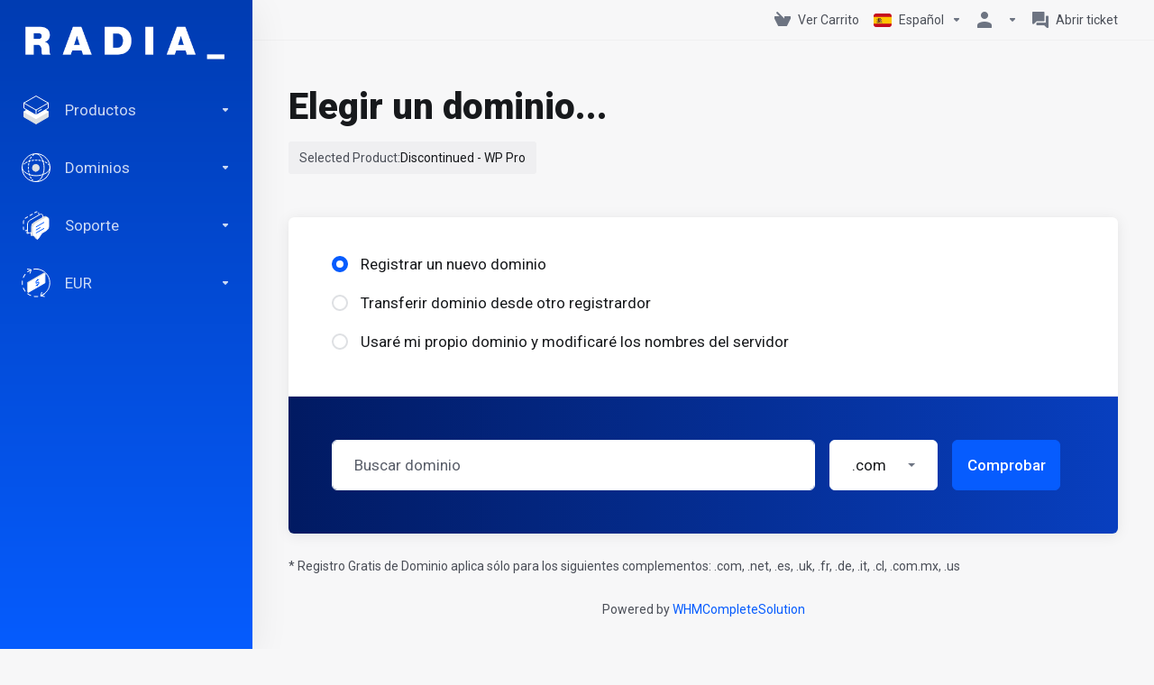

--- FILE ---
content_type: text/javascript
request_url: https://clientes.radia.cloud/templates/lagom2/assets/js/core.min.js?v=2.3.7-185b65ccff2f73411395b595488287d1
body_size: 21775
content:
!function(t){if("object"==typeof exports&&"undefined"!=typeof module)module.exports=t();else if("function"==typeof define&&define.amd)define([],t);else{var e;e="undefined"!=typeof window?window:"undefined"!=typeof global?global:"undefined"!=typeof self?self:this,e.enquire=t()}}(function(){return function t(e,i,n){function o(s,a){if(!i[s]){if(!e[s]){var l="function"==typeof require&&require;if(!a&&l)return l(s,!0);if(r)return r(s,!0);var c=new Error("Cannot find module '"+s+"'");throw c.code="MODULE_NOT_FOUND",c}var p=i[s]={exports:{}};e[s][0].call(p.exports,function(t){var i=e[s][1][t];return o(i||t)},p,p.exports,t,e,i,n)}return i[s].exports}for(var r="function"==typeof require&&require,s=0;s<n.length;s++)o(n[s]);return o}({1:[function(t,e,i){function n(t,e){this.query=t,this.isUnconditional=e,this.handlers=[],this.mql=window.matchMedia(t);var i=this;this.listener=function(t){i.mql=t.currentTarget||t,i.assess()},this.mql.addListener(this.listener)}var o=t(3),r=t(4).each;n.prototype={constuctor:n,addHandler:function(t){var e=new o(t);this.handlers.push(e),this.matches()&&e.on()},removeHandler:function(t){var e=this.handlers;r(e,function(i,n){if(i.equals(t))return i.destroy(),!e.splice(n,1)})},matches:function(){return this.mql.matches||this.isUnconditional},clear:function(){r(this.handlers,function(t){t.destroy()}),this.mql.removeListener(this.listener),this.handlers.length=0},assess:function(){var t=this.matches()?"on":"off";r(this.handlers,function(e){e[t]()})}},e.exports=n},{3:3,4:4}],2:[function(t,e,i){function n(){if(!window.matchMedia)throw new Error("matchMedia not present, legacy browsers require a polyfill");this.queries={},this.browserIsIncapable=!window.matchMedia("only all").matches}var o=t(1),r=t(4),s=r.each,a=r.isFunction,l=r.isArray;n.prototype={constructor:n,register:function(t,e,i){var n=this.queries,r=i&&this.browserIsIncapable;return n[t]||(n[t]=new o(t,r)),a(e)&&(e={match:e}),l(e)||(e=[e]),s(e,function(e){a(e)&&(e={match:e}),n[t].addHandler(e)}),this},unregister:function(t,e){var i=this.queries[t];return i&&(e?i.removeHandler(e):(i.clear(),delete this.queries[t])),this}},e.exports=n},{1:1,4:4}],3:[function(t,e,i){function n(t){this.options=t,!t.deferSetup&&this.setup()}n.prototype={constructor:n,setup:function(){this.options.setup&&this.options.setup(),this.initialised=!0},on:function(){!this.initialised&&this.setup(),this.options.match&&this.options.match()},off:function(){this.options.unmatch&&this.options.unmatch()},destroy:function(){this.options.destroy?this.options.destroy():this.off()},equals:function(t){return this.options===t||this.options.match===t}},e.exports=n},{}],4:[function(t,e,i){function n(t,e){for(var i=0,n=t.length;i<n&&!1!==e(t[i],i);i++);}function o(t){return"[object Array]"===Object.prototype.toString.apply(t)}function r(t){return"function"==typeof t}e.exports={isFunction:r,isArray:o,each:n}},{}],5:[function(t,e,i){var n=t(2);e.exports=new n},{2:2}]},{},[5])(5)}),function(t){function e(t,e,o){var r=t[0],s=/er/.test(o)?v:/bl/.test(o)?f:d,a=o==m?{checked:r[d],disabled:r[f],indeterminate:"true"==t.attr(v)||"false"==t.attr(g)}:r[s];if(/^(ch|di|in)/.test(o)&&!a)i(t,s);else if(/^(un|en|de)/.test(o)&&a)n(t,s);else if(o==m)for(var l in a)a[l]?i(t,l,!0):n(t,l,!0);else e&&"toggle"!=o||(e||t[S]("ifClicked"),a?r[y]!==u&&n(t,s):i(t,s))}function i(e,i,o){var p=e[0],m=e.parent(),w=i==d,b=i==v,S=i==f,$=b?g:w?h:"enabled",I=r(e,$+s(p[y])),x=r(e,i+s(p[y]));if(!0!==p[i]){if(!o&&i==d&&p[y]==u&&p.name){var k=e.closest("form"),_='input[name="'+p.name+'"]';_=k.length?k.find(_):t(_),_.each(function(){this!==p&&t(this).data(l)&&n(t(this),i)})}b?(p[i]=!0,p[d]&&n(e,d,"force")):(o||(p[i]=!0),w&&p[v]&&n(e,v,!1)),a(e,w,i,o)}p[f]&&r(e,T,!0)&&m.find("."+c).css(T,"default"),m[C](x||r(e,i)||""),m.attr("role")&&!b&&m.attr("aria-"+(S?f:d),"true"),m[O](I||r(e,$)||"")}function n(t,e,i){var n=t[0],o=t.parent(),l=e==d,p=e==v,u=e==f,m=p?g:l?h:"enabled",w=r(t,m+s(n[y])),b=r(t,e+s(n[y]));!1!==n[e]&&(!p&&i&&"force"!=i||(n[e]=!1),a(t,l,m,i)),!n[f]&&r(t,T,!0)&&o.find("."+c).css(T,"pointer"),o[O](b||r(t,e)||""),o.attr("role")&&!p&&o.attr("aria-"+(u?f:d),"false"),o[C](w||r(t,m)||"")}function o(e,i){e.data(l)&&(e.parent().html(e.attr("style",e.data(l).s||"")),i&&e[S](i),e.off(".i").unwrap(),t($+'[for="'+e[0].id+'"]').add(e.closest($)).off(".i"))}function r(t,e,i){if(t.data(l))return t.data(l).o[e+(i?"":"Class")]}function s(t){return t.charAt(0).toUpperCase()+t.slice(1)}function a(t,e,i,n){n||(e&&t[S]("ifToggled"),t[S]("change")[S]("ifChanged")[S]("if"+s(i)))}var l="iCheck",c=l+"-helper",p="checkbox",u="radio",d="checked",h="un"+d,f="disabled",g="determinate",v="in"+g,m="update",y="type",w="click",b="touchbegin.i touchend.i",C="addClass",O="removeClass",S="trigger",$="label",T="cursor",I=/ip(hone|od|ad)|android|blackberry|windows phone|opera mini|silk/i.test(navigator.userAgent)||"MacIntel"===navigator.platform&&navigator.maxTouchPoints>1;t.fn[l]=function(r,s){var a='input[type="'+p+'"], input[type="'+u+'"]',h=t(),g=function(e){e.each(function(){var e=t(this);h=e.is(a)?h.add(e):h.add(e.find(a))})};if(/^(check|uncheck|toggle|indeterminate|determinate|disable|enable|update|destroy)$/i.test(r))return r=r.toLowerCase(),g(this),h.each(function(){var i=t(this);"destroy"==r?o(i,"ifDestroyed"):e(i,!0,r),t.isFunction(s)&&s()});if("object"!=typeof r&&r)return this;var T=t.extend({checkedClass:d,disabledClass:f,indeterminateClass:v,labelHover:!0},r),x=T.handle,k=T.hoverClass||"hover",_=T.focusClass||"focus",P=T.activeClass||"active",A=!!T.labelHover,D=T.labelHoverClass||"hover",F=0|(""+T.increaseArea).replace("%","");return x!=p&&x!=u||(a='input[type="'+x+'"]'),F<-50&&(F=-50),g(this),h.each(function(){var r=t(this);o(r);var s,a=this,h=a.id,g=-F+"%",v=100+2*F+"%",x={position:"absolute",top:g,left:g,display:"block",width:v,height:v,margin:0,padding:0,background:"#fff",border:0,opacity:0},E=I?{position:"absolute",visibility:"hidden"}:F?x:{position:"absolute",opacity:0},z=a[y]==p?T.checkboxClass||"i"+p:T.radioClass||"i"+u,q=t($+'[for="'+h+'"]').add(r.closest($)),H=!!T.aria,N=l+"-"+Math.random().toString(36).substr(2,6),L='<div class="'+z+'" '+(H?'role="'+a[y]+'" ':"");H&&q.each(function(){L+='aria-labelledby="',this.id?L+=this.id:(this.id=N,L+=N),L+='"'}),L=r.wrap(L+"/>")[S]("ifCreated").parent().append(T.insert),s=t('<ins class="'+c+'"/>').css(x).appendTo(L),r.data(l,{o:T,s:r.attr("style")}).css(E),T.inheritClass&&L[C](a.className||""),T.inheritID&&h&&L.attr("id",l+"-"+h),"static"==L.css("position")&&L.css("position","relative"),e(r,!0,m),q.length&&q.on(w+".i mouseover.i mouseout.i "+b,function(i){var n=i[y],o=t(this);if(!a[f]){if(n==w){if(t(i.target).is("a"))return;e(r,!1,!0)}else A&&(/ut|nd/.test(n)?(L[O](k),o[O](D)):(L[C](k),o[C](D)));if(!I)return!1;i.stopPropagation()}}),r.on(w+".i focus.i blur.i keyup.i keydown.i keypress.i",function(t){var e=t[y],o=t.keyCode;return e!=w&&("keydown"==e&&32==o?(a[y]==u&&a[d]||(a[d]?n(r,d):i(r,d)),!1):void("keyup"==e&&a[y]==u?!a[d]&&i(r,d):/us|ur/.test(e)&&L["blur"==e?O:C](_)))}),s.on(w+" mousedown mouseup mouseover mouseout "+b,function(t){var i=t[y],n=/wn|up/.test(i)?P:k;if(!a[f]){if(i==w?e(r,!1,!0):(/wn|er|in/.test(i)?L[C](n):L[O](n+" "+P),q.length&&A&&n==k&&q[/ut|nd/.test(i)?O:C](D)),!I)return!1;t.stopPropagation()}})})}}(window.jQuery||window.Zepto),function(t,e){"object"==typeof exports&&"undefined"!=typeof module?e():"function"==typeof define&&define.amd?define(e):e()}(0,function(){"use strict";var t=function(){function t(t,e){for(var i=0;i<e.length;i++){var n=e[i];n.enumerable=n.enumerable||!1,n.configurable=!0,"value"in n&&(n.writable=!0),Object.defineProperty(t,n.key,n)}}return function(e,i,n){return i&&t(e.prototype,i),n&&t(e,n),e}}(),e=function(){var e=".stickySidebar",i={topSpacing:0,bottomSpacing:0,containerSelector:!1,innerWrapperSelector:".inner-wrapper-sticky",stickyClass:"is-affixed",resizeSensor:!0,minWidth:!1};return function(){function n(t){var e=this,o=arguments.length>1&&void 0!==arguments[1]?arguments[1]:{};if(function(t,e){if(!(t instanceof e))throw new TypeError("Cannot call a class as a function")}(this,n),this.options=n.extend(i,o),this.sidebar="string"==typeof t?document.querySelector(t):t,void 0===this.sidebar)throw new Error("There is no specific sidebar element.");this.sidebarInner=!1,this.container=this.sidebar.parentElement,this.affixedType="STATIC",this.direction="down",this.support={transform:!1,transform3d:!1},this._initialized=!1,this._reStyle=!1,this._breakpoint=!1,this._resizeListeners=[],this.dimensions={translateY:0,topSpacing:0,lastTopSpacing:0,bottomSpacing:0,lastBottomSpacing:0,sidebarHeight:0,sidebarWidth:0,containerTop:0,containerHeight:0,viewportHeight:0,viewportTop:0,lastViewportTop:0},["handleEvent"].forEach(function(t){e[t]=e[t].bind(e)}),this.initialize()}return t(n,[{key:"initialize",value:function(){var t=this;if(this._setSupportFeatures(),this.options.innerWrapperSelector&&(this.sidebarInner=this.sidebar.querySelector(this.options.innerWrapperSelector),null===this.sidebarInner&&(this.sidebarInner=!1)),!this.sidebarInner){var e=document.createElement("div");for(e.setAttribute("class","inner-wrapper-sticky"),this.sidebar.appendChild(e);this.sidebar.firstChild!=e;)e.appendChild(this.sidebar.firstChild);this.sidebarInner=this.sidebar.querySelector(".inner-wrapper-sticky")}if(this.options.containerSelector){var i=document.querySelectorAll(this.options.containerSelector);if((i=Array.prototype.slice.call(i)).forEach(function(e,i){e.contains(t.sidebar)&&(t.container=e)}),!i.length)throw new Error("The container does not contains on the sidebar.")}"function"!=typeof this.options.topSpacing&&(this.options.topSpacing=parseInt(this.options.topSpacing)||0),"function"!=typeof this.options.bottomSpacing&&(this.options.bottomSpacing=parseInt(this.options.bottomSpacing)||0),this._widthBreakpoint(),this.calcDimensions(),this.stickyPosition(),this.bindEvents(),this._initialized=!0}},{key:"bindEvents",value:function(){window.addEventListener("resize",this,{passive:!0,capture:!1}),window.addEventListener("scroll",this,{passive:!0,capture:!1}),this.sidebar.addEventListener("update"+e,this),this.options.resizeSensor&&"undefined"!=typeof ResizeSensor&&(new ResizeSensor(this.sidebarInner,this.handleEvent),new ResizeSensor(this.container,this.handleEvent))}},{key:"handleEvent",value:function(t){this.updateSticky(t)}},{key:"calcDimensions",value:function(){if(!this._breakpoint){var t=this.dimensions;t.containerTop=n.offsetRelative(this.container).top,t.containerHeight=this.container.clientHeight,t.containerBottom=t.containerTop+t.containerHeight,t.sidebarHeight=this.sidebarInner.offsetHeight,t.sidebarWidth=this.sidebarInner.offsetWidth,t.viewportHeight=window.innerHeight,this._calcDimensionsWithScroll()}}},{key:"_calcDimensionsWithScroll",value:function(){var t=this.dimensions;t.sidebarLeft=n.offsetRelative(this.sidebar).left,t.viewportTop=document.documentElement.scrollTop||document.body.scrollTop,t.viewportBottom=t.viewportTop+t.viewportHeight,t.viewportLeft=document.documentElement.scrollLeft||document.body.scrollLeft,t.topSpacing=this.options.topSpacing,t.bottomSpacing=this.options.bottomSpacing,"function"==typeof t.topSpacing&&(t.topSpacing=parseInt(t.topSpacing(this.sidebar))||0),"function"==typeof t.bottomSpacing&&(t.bottomSpacing=parseInt(t.bottomSpacing(this.sidebar))||0),"VIEWPORT-TOP"===this.affixedType?t.topSpacing<t.lastTopSpacing&&(t.translateY+=t.lastTopSpacing-t.topSpacing,this._reStyle=!0):"VIEWPORT-BOTTOM"===this.affixedType&&t.bottomSpacing<t.lastBottomSpacing&&(t.translateY+=t.lastBottomSpacing-t.bottomSpacing,this._reStyle=!0),t.lastTopSpacing=t.topSpacing,t.lastBottomSpacing=t.bottomSpacing}},{key:"isSidebarFitsViewport",value:function(){return this.dimensions.sidebarHeight<this.dimensions.viewportHeight}},{key:"observeScrollDir",value:function(){var t=this.dimensions;if(t.lastViewportTop!==t.viewportTop){var e="down"===this.direction?Math.min:Math.max;t.viewportTop===e(t.viewportTop,t.lastViewportTop)&&(this.direction="down"===this.direction?"up":"down")}}},{key:"getAffixType",value:function(){var t=this.dimensions,e=!1;this._calcDimensionsWithScroll();var i=t.sidebarHeight+t.containerTop,n=t.viewportTop+t.topSpacing,o=t.viewportBottom-t.bottomSpacing;return"up"===this.direction?n<=t.containerTop?(t.translateY=0,e="STATIC"):n<=t.translateY+t.containerTop?(t.translateY=n-t.containerTop,e="VIEWPORT-TOP"):!this.isSidebarFitsViewport()&&t.containerTop<=n&&(e="VIEWPORT-UNBOTTOM"):this.isSidebarFitsViewport()?t.sidebarHeight+n>=t.containerBottom?(t.translateY=t.containerBottom-i,e="CONTAINER-BOTTOM"):n>=t.containerTop&&(t.translateY=n-t.containerTop,e="VIEWPORT-TOP"):t.containerBottom<=o?(t.translateY=t.containerBottom-i,e="CONTAINER-BOTTOM"):i+t.translateY<=o?(t.translateY=o-i,e="VIEWPORT-BOTTOM"):t.containerTop+t.translateY<=n&&(e="VIEWPORT-UNBOTTOM"),t.translateY=Math.max(0,t.translateY),t.translateY=Math.min(t.containerHeight,t.translateY),t.lastViewportTop=t.viewportTop,e}},{key:"_getStyle",value:function(t){if(void 0!==t){var e={inner:{},outer:{}},i=this.dimensions;switch(t){case"VIEWPORT-TOP":e.inner={position:"fixed",top:i.topSpacing,left:i.sidebarLeft-i.viewportLeft,width:i.sidebarWidth};break;case"VIEWPORT-BOTTOM":e.inner={position:"fixed",top:"auto",left:i.sidebarLeft,bottom:i.bottomSpacing,width:i.sidebarWidth};break;case"CONTAINER-BOTTOM":case"VIEWPORT-UNBOTTOM":var o=this._getTranslate(0,i.translateY+"px");e.inner=o?{transform:o}:{position:"absolute",top:i.translateY,width:i.sidebarWidth}}switch(t){case"VIEWPORT-TOP":case"VIEWPORT-BOTTOM":case"VIEWPORT-UNBOTTOM":case"CONTAINER-BOTTOM":e.outer={height:i.sidebarHeight,position:"relative"}}return e.outer=n.extend({height:"",position:""},e.outer),e.inner=n.extend({position:"relative",top:"",left:"",bottom:"",width:"",transform:this._getTranslate()},e.inner),e}}},{key:"stickyPosition",value:function(t){if(!this._breakpoint){t=this._reStyle||t||!1;var i=this.getAffixType(),o=this._getStyle(i);if((this.affixedType!=i||t)&&i){var r="affix."+i.toLowerCase().replace("viewport-","")+e;for(var s in n.eventTrigger(this.sidebar,r),"STATIC"===i?n.removeClass(this.sidebar,this.options.stickyClass):n.addClass(this.sidebar,this.options.stickyClass),o.outer)this.sidebar.style[s]=o.outer[s];for(var a in o.inner){var l="number"==typeof o.inner[a]?"px":"";this.sidebarInner.style[a]=o.inner[a]+l}var c="affixed."+i.toLowerCase().replace("viewport-","")+e;n.eventTrigger(this.sidebar,c)}else this._initialized&&(this.sidebarInner.style.left=o.inner.left);this.affixedType=i}}},{key:"_widthBreakpoint",value:function(){window.innerWidth<=this.options.minWidth?(this._breakpoint=!0,this.affixedType="STATIC",this.sidebar.removeAttribute("style"),n.removeClass(this.sidebar,this.options.stickyClass),this.sidebarInner.removeAttribute("style")):this._breakpoint=!1}},{key:"updateSticky",value:function(){var t=this,e=arguments.length>0&&void 0!==arguments[0]?arguments[0]:{};this._running||(this._running=!0,function(e){requestAnimationFrame(function(){switch(e){case"scroll":t._calcDimensionsWithScroll(),t.observeScrollDir(),t.stickyPosition();break;case"resize":default:t._widthBreakpoint(),t.calcDimensions(),t.stickyPosition(!0)}t._running=!1})}(e.type))}},{key:"_setSupportFeatures",value:function(){var t=this.support;t.transform=n.supportTransform(),t.transform3d=n.supportTransform(!0)}},{key:"_getTranslate",value:function(){var t=arguments.length>0&&void 0!==arguments[0]?arguments[0]:0,e=arguments.length>1&&void 0!==arguments[1]?arguments[1]:0,i=arguments.length>2&&void 0!==arguments[2]?arguments[2]:0;return this.support.transform3d?"translate3d("+t+", "+e+", "+i+")":!!this.support.translate&&"translate("+t+", "+e+")"}},{key:"destroy",value:function(){window.removeEventListener("resize",this,{caption:!1}),window.removeEventListener("scroll",this,{caption:!1}),this.sidebar.classList.remove(this.options.stickyClass),this.sidebar.style.minHeight="",this.sidebar.removeEventListener("update"+e,this);var t={inner:{},outer:{}};for(var i in t.inner={position:"",top:"",left:"",bottom:"",width:"",transform:""},t.outer={height:"",position:""},t.outer)this.sidebar.style[i]=t.outer[i];for(var n in t.inner)this.sidebarInner.style[n]=t.inner[n];this.options.resizeSensor&&"undefined"!=typeof ResizeSensor&&(ResizeSensor.detach(this.sidebarInner,this.handleEvent),ResizeSensor.detach(this.container,this.handleEvent))}}],[{key:"supportTransform",value:function(t){var e=!1,i=t?"perspective":"transform",n=i.charAt(0).toUpperCase()+i.slice(1),o=document.createElement("support").style;return(i+" "+["Webkit","Moz","O","ms"].join(n+" ")+n).split(" ").forEach(function(t,i){if(void 0!==o[t])return e=t,!1}),e}},{key:"eventTrigger",value:function(t,e,i){try{n=new CustomEvent(e,{detail:i})}catch(t){var n;(n=document.createEvent("CustomEvent")).initCustomEvent(e,!0,!0,i)}t.dispatchEvent(n)}},{key:"extend",value:function(t,e){var i={};for(var n in t)void 0!==e[n]?i[n]=e[n]:i[n]=t[n];return i}},{key:"offsetRelative",value:function(t){var e={left:0,top:0};do{var i=t.offsetTop,n=t.offsetLeft;isNaN(i)||(e.top+=i),isNaN(n)||(e.left+=n),t="BODY"===t.tagName?t.parentElement:t.offsetParent}while(t);return e}},{key:"addClass",value:function(t,e){n.hasClass(t,e)||(t.classList?t.classList.add(e):t.className+=" "+e)}},{key:"removeClass",value:function(t,e){n.hasClass(t,e)&&(t.classList?t.classList.remove(e):t.className=t.className.replace(new RegExp("(^|\\b)"+e.split(" ").join("|")+"(\\b|$)","gi")," "))}},{key:"hasClass",value:function(t,e){return t.classList?t.classList.contains(e):new RegExp("(^| )"+e+"( |$)","gi").test(t.className)}}]),n}()}();window.StickySidebar=e,function(){if("undefined"!=typeof window){var t=window.$||window.jQuery||window.Zepto,i="stickySidebar";if(t){t.fn.stickySidebar=function(n){return this.each(function(){var o=t(this),r=t(this).data(i);if(r||(r=new e(this,"object"==typeof n&&n),o.data(i,r)),"string"==typeof n){if(void 0===r[n]&&-1===["destroy","updateSticky"].indexOf(n))throw new Error('No method named "'+n+'"');r[n]()}})},t.fn.stickySidebar.Constructor=e;var n=t.fn.stickySidebar;t.fn.stickySidebar.noConflict=function(){return t.fn.stickySidebar=n,this}}}}()}),function(t,e){"function"==typeof define&&define.amd?define("sifter",e):"object"==typeof exports?module.exports=e():t.Sifter=e()}(this,function(){var t=function(t,e){this.items=t,this.settings=e||{diacritics:!0}};t.prototype.tokenize=function(t){if(t=o(String(t||"").toLowerCase()),!t||!t.length)return[];var e,i,n,s,l=[],c=t.split(/ +/);for(e=0,i=c.length;e<i;e++){if(n=r(c[e]),this.settings.diacritics)for(s in a)a.hasOwnProperty(s)&&(n=n.replace(new RegExp(s,"g"),a[s]));l.push({string:c[e],regex:new RegExp(n,"i")})}return l},t.prototype.iterator=function(t,e){var i;i=s(t)?Array.prototype.forEach||function(t){for(var e=0,i=this.length;e<i;e++)t(this[e],e,this)}:function(t){for(var e in this)this.hasOwnProperty(e)&&t(this[e],e,this)},i.apply(t,[e])},t.prototype.getScoreFunction=function(t,e){var i,o,r,s,a;i=this,t=i.prepareSearch(t,e),r=t.tokens,o=t.options.fields,s=r.length,a=t.options.nesting;var l=function(t,e){var i,n;return t?(t=String(t||""),n=t.search(e.regex),-1===n?0:(i=e.string.length/t.length,0===n&&(i+=.5),i)):0},c=function(){var t=o.length;return t?1===t?function(t,e){return l(n(e,o[0],a),t)}:function(e,i){for(var r=0,s=0;r<t;r++)s+=l(n(i,o[r],a),e);return s/t}:function(){return 0}}();return s?1===s?function(t){return c(r[0],t)}:"and"===t.options.conjunction?function(t){for(var e,i=0,n=0;i<s;i++){if(e=c(r[i],t),e<=0)return 0;n+=e}return n/s}:function(t){for(var e=0,i=0;e<s;e++)i+=c(r[e],t);return i/s}:function(){return 0}},t.prototype.getSortFunction=function(t,i){var o,r,s,a,l,c,p,u,d,h,f;if(s=this,t=s.prepareSearch(t,i),f=!t.query&&i.sort_empty||i.sort,d=function(t,e){return"$score"===t?e.score:n(s.items[e.id],t,i.nesting)},l=[],f)for(o=0,r=f.length;o<r;o++)(t.query||"$score"!==f[o].field)&&l.push(f[o]);if(t.query){for(h=!0,o=0,r=l.length;o<r;o++)if("$score"===l[o].field){h=!1;break}h&&l.unshift({field:"$score",direction:"desc"})}else for(o=0,r=l.length;o<r;o++)if("$score"===l[o].field){l.splice(o,1);break}for(u=[],o=0,r=l.length;o<r;o++)u.push("desc"===l[o].direction?-1:1);return c=l.length,c?1===c?(a=l[0].field,p=u[0],function(t,i){return p*e(d(a,t),d(a,i))}):function(t,i){var n,o,r;for(n=0;n<c;n++)if(r=l[n].field,o=u[n]*e(d(r,t),d(r,i)))return o;return 0}:null},t.prototype.prepareSearch=function(t,e){if("object"==typeof t)return t;e=i({},e);var n=e.fields,o=e.sort,r=e.sort_empty;return n&&!s(n)&&(e.fields=[n]),o&&!s(o)&&(e.sort=[o]),r&&!s(r)&&(e.sort_empty=[r]),{options:e,query:String(t||"").toLowerCase(),tokens:this.tokenize(t),total:0,items:[]}},t.prototype.search=function(t,e){var i,n,o,r,s=this;return n=this.prepareSearch(t,e),e=n.options,t=n.query,r=e.score||s.getScoreFunction(n),t.length?s.iterator(s.items,function(t,o){i=r(t),(!1===e.filter||i>0)&&n.items.push({score:i,id:o})}):s.iterator(s.items,function(t,e){n.items.push({score:1,id:e})}),o=s.getSortFunction(n,e),o&&n.items.sort(o),n.total=n.items.length,"number"==typeof e.limit&&(n.items=n.items.slice(0,e.limit)),n};var e=function(t,e){return"number"==typeof t&&"number"==typeof e?t>e?1:t<e?-1:0:(t=l(String(t||"")),e=l(String(e||"")),t>e?1:e>t?-1:0)},i=function(t,e){var i,n,o,r;for(i=1,n=arguments.length;i<n;i++)if(r=arguments[i])for(o in r)r.hasOwnProperty(o)&&(t[o]=r[o]);return t},n=function(t,e,i){if(t&&e){if(!i)return t[e];for(var n=e.split(".");n.length&&(t=t[n.shift()]););return t}},o=function(t){return(t+"").replace(/^\s+|\s+$|/g,"")},r=function(t){return(t+"").replace(/([.?*+^$[\]\\(){}|-])/g,"\\$1")},s=Array.isArray||"undefined"!=typeof $&&$.isArray||function(t){return"[object Array]"===Object.prototype.toString.call(t)},a={a:"[aḀḁĂăÂâǍǎȺⱥȦȧẠạÄäÀàÁáĀāÃãÅåąĄÃąĄ]",b:"[b␢βΒB฿𐌁ᛒ]",c:"[cĆćĈĉČčĊċC̄c̄ÇçḈḉȻȼƇƈɕᴄＣｃ]",d:"[dĎďḊḋḐḑḌḍḒḓḎḏĐđD̦d̦ƉɖƊɗƋƌᵭᶁᶑȡᴅＤｄð]",e:"[eÉéÈèÊêḘḙĚěĔĕẼẽḚḛẺẻĖėËëĒēȨȩĘęᶒɆɇȄȅẾếỀềỄễỂểḜḝḖḗḔḕȆȇẸẹỆệⱸᴇＥｅɘǝƏƐε]",f:"[fƑƒḞḟ]",g:"[gɢ₲ǤǥĜĝĞğĢģƓɠĠġ]",h:"[hĤĥĦħḨḩẖẖḤḥḢḣɦʰǶƕ]",i:"[iÍíÌìĬĭÎîǏǐÏïḮḯĨĩĮįĪīỈỉȈȉȊȋỊịḬḭƗɨɨ̆ᵻᶖİiIıɪＩｉ]",j:"[jȷĴĵɈɉʝɟʲ]",k:"[kƘƙꝀꝁḰḱǨǩḲḳḴḵκϰ₭]",l:"[lŁłĽľĻļĹĺḶḷḸḹḼḽḺḻĿŀȽƚⱠⱡⱢɫɬᶅɭȴʟＬｌ]",n:"[nŃńǸǹŇňÑñṄṅŅņṆṇṊṋṈṉN̈n̈ƝɲȠƞᵰᶇɳȵɴＮｎŊŋ]",o:"[oØøÖöÓóÒòÔôǑǒŐőŎŏȮȯỌọƟɵƠơỎỏŌōÕõǪǫȌȍՕօ]",p:"[pṔṕṖṗⱣᵽƤƥᵱ]",q:"[qꝖꝗʠɊɋꝘꝙq̃]",r:"[rŔŕɌɍŘřŖŗṘṙȐȑȒȓṚṛⱤɽ]",s:"[sŚśṠṡṢṣꞨꞩŜŝŠšŞşȘșS̈s̈]",t:"[tŤťṪṫŢţṬṭƮʈȚțṰṱṮṯƬƭ]",u:"[uŬŭɄʉỤụÜüÚúÙùÛûǓǔŰűŬŭƯưỦủŪūŨũŲųȔȕ∪]",v:"[vṼṽṾṿƲʋꝞꝟⱱʋ]",w:"[wẂẃẀẁŴŵẄẅẆẇẈẉ]",x:"[xẌẍẊẋχ]",y:"[yÝýỲỳŶŷŸÿỸỹẎẏỴỵɎɏƳƴ]",z:"[zŹźẐẑŽžŻżẒẓẔẕƵƶ]"},l=function(){var t,e,i,n,o="",r={};for(i in a)if(a.hasOwnProperty(i))for(n=a[i].substring(2,a[i].length-1),o+=n,t=0,e=n.length;t<e;t++)r[n.charAt(t)]=i;var s=new RegExp("["+o+"]","g");return function(t){return t.replace(s,function(t){return r[t]}).toLowerCase()}}();return t}),function(t,e){"function"==typeof define&&define.amd?define("microplugin",e):"object"==typeof exports?module.exports=e():t.MicroPlugin=e()}(this,function(){var t={mixin:function(t){t.plugins={},t.prototype.initializePlugins=function(t){var i,n,o,r=this,s=[];if(r.plugins={names:[],settings:{},requested:{},loaded:{}},e.isArray(t))for(i=0,n=t.length;i<n;i++)"string"==typeof t[i]?s.push(t[i]):(r.plugins.settings[t[i].name]=t[i].options,s.push(t[i].name));else if(t)for(o in t)t.hasOwnProperty(o)&&(r.plugins.settings[o]=t[o],s.push(o));for(;s.length;)r.require(s.shift())},t.prototype.loadPlugin=function(e){var i=this,n=i.plugins,o=t.plugins[e];if(!t.plugins.hasOwnProperty(e))throw new Error('Unable to find "'+e+'" plugin');n.requested[e]=!0,n.loaded[e]=o.fn.apply(i,[i.plugins.settings[e]||{}]),n.names.push(e)},t.prototype.require=function(t){var e=this,i=e.plugins;if(!e.plugins.loaded.hasOwnProperty(t)){if(i.requested[t])throw new Error('Plugin has circular dependency ("'+t+'")');e.loadPlugin(t)}return i.loaded[t]},t.define=function(e,i){t.plugins[e]={name:e,fn:i}}}},e={isArray:Array.isArray||function(t){return"[object Array]"===Object.prototype.toString.call(t)}};return t}),function(t,e){"function"==typeof define&&define.amd?define("selectize",["jquery","sifter","microplugin"],e):"object"==typeof exports?module.exports=e(require("jquery"),require("sifter"),require("microplugin")):t.Selectize=e(t.jQuery,t.Sifter,t.MicroPlugin)}(this,function(t,e,i){"use strict";var n=function(t,e){if("string"!=typeof e||e.length){var i="string"==typeof e?new RegExp(e,"i"):e,n=function(t){var e=0;if(3===t.nodeType){var o=t.data.search(i);if(o>=0&&t.data.length>0){var r=t.data.match(i),s=document.createElement("span");s.className="highlight";var a=t.splitText(o),l=(a.splitText(r[0].length),a.cloneNode(!0));s.appendChild(l),a.parentNode.replaceChild(s,a),e=1}}else if(1===t.nodeType&&t.childNodes&&!/(script|style)/i.test(t.tagName))for(var c=0;c<t.childNodes.length;++c)c+=n(t.childNodes[c]);return e};return t.each(function(){n(this)})}};t.fn.removeHighlight=function(){return this.find("span.highlight").each(function(){this.parentNode.firstChild.nodeName;var t=this.parentNode;t.replaceChild(this.firstChild,this),t.normalize()}).end()};var o=function(){};o.prototype={on:function(t,e){this._events=this._events||{},this._events[t]=this._events[t]||[],this._events[t].push(e)},off:function(t,e){var i=arguments.length;return 0===i?delete this._events:1===i?delete this._events[t]:(this._events=this._events||{},void(t in this._events!=0&&this._events[t].splice(this._events[t].indexOf(e),1)))},trigger:function(t){if(this._events=this._events||{},t in this._events!=0)for(var e=0;e<this._events[t].length;e++)this._events[t][e].apply(this,Array.prototype.slice.call(arguments,1))}},o.mixin=function(t){for(var e=["on","off","trigger"],i=0;i<e.length;i++)t.prototype[e[i]]=o.prototype[e[i]]};var r=/Mac/.test(navigator.userAgent),s=65,a=13,l=27,c=37,p=38,u=80,d=39,h=40,f=78,g=8,v=46,m=16,y=r?91:17,w=r?18:17,b=9,C=1,O=2,S=!/android/i.test(window.navigator.userAgent)&&!!document.createElement("input").validity,$=function(t){return void 0!==t},T=function(t){return null==t?null:"boolean"==typeof t?t?"1":"0":t+""},I=function(t){return(t+"").replace(/&/g,"&amp;").replace(/</g,"&lt;").replace(/>/g,"&gt;").replace(/"/g,"&quot;")},x={before:function(t,e,i){var n=t[e];t[e]=function(){return i.apply(t,arguments),n.apply(t,arguments)}},after:function(t,e,i){var n=t[e];t[e]=function(){var e=n.apply(t,arguments);return i.apply(t,arguments),e}}},k=function(t){var e=!1;return function(){e||(e=!0,t.apply(this,arguments))}},_=function(t,e){var i;return function(){var n=this,o=arguments;window.clearTimeout(i),i=window.setTimeout(function(){t.apply(n,o)},e)}},P=function(t,e,i){var n,o=t.trigger,r={};for(n in t.trigger=function(){var i=arguments[0];return-1===e.indexOf(i)?o.apply(t,arguments):void(r[i]=arguments)},i.apply(t,[]),t.trigger=o,r)r.hasOwnProperty(n)&&o.apply(t,r[n])},A=function(t,e,i,n){t.on(e,i,function(e){for(var i=e.target;i&&i.parentNode!==t[0];)i=i.parentNode;return e.currentTarget=i,n.apply(this,[e])})},D=function(t){var e={};if("selectionStart"in t)e.start=t.selectionStart,e.length=t.selectionEnd-e.start;else if(document.selection){t.focus();var i=document.selection.createRange(),n=document.selection.createRange().text.length;i.moveStart("character",-t.value.length),e.start=i.text.length-n,e.length=n}return e},F=function(t,e,i){var n,o,r={};if(i)for(n=0,o=i.length;n<o;n++)r[i[n]]=t.css(i[n]);else r=t.css();e.css(r)},E=function(e,i){if(!e)return 0;var n=t("<test>").css({position:"absolute",top:-99999,left:-99999,width:"auto",padding:0,whiteSpace:"pre"}).text(e).appendTo("body");F(i,n,["letterSpacing","fontSize","fontFamily","fontWeight","textTransform"]);var o=n.width();return n.remove(),o},z=function(t){var e=null,i=function(i,n){var o,r,s,a,l,c,p,u;i=i||window.event||{},n=n||{},i.metaKey||i.altKey||(n.force||!1!==t.data("grow"))&&(o=t.val(),i.type&&"keydown"===i.type.toLowerCase()&&(r=i.keyCode,s=r>=97&&r<=122||r>=65&&r<=90||r>=48&&r<=57||32===r,r===v||r===g?(u=D(t[0]),u.length?o=o.substring(0,u.start)+o.substring(u.start+u.length):r===g&&u.start?o=o.substring(0,u.start-1)+o.substring(u.start+1):r===v&&void 0!==u.start&&(o=o.substring(0,u.start)+o.substring(u.start+1))):s&&(c=i.shiftKey,p=String.fromCharCode(i.keyCode),p=c?p.toUpperCase():p.toLowerCase(),o+=p)),a=t.attr("placeholder"),!o&&a&&(o=a),l=E(o,t)+4,l!==e&&(e=l,t.width(l),t.triggerHandler("resize")))};t.on("keydown keyup update blur",i),i()},q=function(t){var e=document.createElement("div");return e.appendChild(t.cloneNode(!0)),e.innerHTML},H=function(t,e){e||(e={});var i="Selectize";console.error(i+": "+t),e.explanation&&(console.group&&console.group(),console.error(e.explanation),console.group&&console.groupEnd())},N=function(i,n){var o,r,s,a,l=this;a=i[0],a.selectize=l;var c=window.getComputedStyle&&window.getComputedStyle(a,null);if(s=c?c.getPropertyValue("direction"):a.currentStyle&&a.currentStyle.direction,s=s||i.parents("[dir]:first").attr("dir")||"",t.extend(l,{order:0,settings:n,$input:i,tabIndex:i.attr("tabindex")||"",tagType:"select"===a.tagName.toLowerCase()?C:O,rtl:/rtl/i.test(s),eventNS:".selectize"+ ++N.count,highlightedValue:null,isOpen:!1,isDisabled:!1,isRequired:i.is("[required]"),isInvalid:!1,isLocked:!1,isFocused:!1,isInputHidden:!1,isSetup:!1,isShiftDown:!1,isCmdDown:!1,isCtrlDown:!1,ignoreFocus:!1,ignoreBlur:!1,ignoreHover:!1,hasOptions:!1,currentResults:null,lastValue:"",caretPos:0,loading:0,loadedSearches:{},$activeOption:null,$activeItems:[],optgroups:{},options:{},userOptions:{},items:[],renderCache:{},onSearchChange:null===n.loadThrottle?l.onSearchChange:_(l.onSearchChange,n.loadThrottle)}),l.sifter=new e(this.options,{diacritics:n.diacritics}),l.settings.options){for(o=0,r=l.settings.options.length;o<r;o++)l.registerOption(l.settings.options[o]);delete l.settings.options}if(l.settings.optgroups){for(o=0,r=l.settings.optgroups.length;o<r;o++)l.registerOptionGroup(l.settings.optgroups[o]);delete l.settings.optgroups}l.settings.mode=l.settings.mode||(1===l.settings.maxItems?"single":"multi"),"boolean"!=typeof l.settings.hideSelected&&(l.settings.hideSelected="multi"===l.settings.mode),l.initializePlugins(l.settings.plugins),l.setupCallbacks(),l.setupTemplates(),l.setup()};return o.mixin(N),void 0!==i?i.mixin(N):H("Dependency MicroPlugin is missing",{explanation:'Make sure you either: (1) are using the "standalone" version of Selectize, or (2) require MicroPlugin before you load Selectize.'}),t.extend(N.prototype,{setup:function(){var e,i,n,o,s,a,l,c,p,u,d=this,h=d.settings,f=d.eventNS,g=t(window),v=t(document),b=d.$input;if(l=d.settings.mode,c=b.attr("class")||"",e=t("<div>").addClass(h.wrapperClass).addClass(c).addClass(l),i=t("<div>").addClass(h.inputClass).addClass("items").appendTo(e),n=t('<input type="text" autocomplete="off" />').appendTo(i).attr("tabindex",b.is(":disabled")?"-1":d.tabIndex),a=t(h.dropdownParent||e),o=t("<div>").addClass(h.dropdownClass).addClass(l).hide().appendTo(a),s=t("<div>").addClass(h.dropdownContentClass).appendTo(o),(u=b.attr("id"))&&(n.attr("id",u+"-selectized"),t("label[for='"+u+"']").attr("for",u+"-selectized")),d.settings.copyClassesToDropdown&&o.addClass(c),e.css({width:b[0].style.width}),d.plugins.names.length&&(p="plugin-"+d.plugins.names.join(" plugin-"),e.addClass(p),o.addClass(p)),(null===h.maxItems||h.maxItems>1)&&d.tagType===C&&b.attr("multiple","multiple"),d.settings.placeholder&&n.attr("placeholder",h.placeholder),!d.settings.splitOn&&d.settings.delimiter){var O=d.settings.delimiter.replace(/[-\/\\^$*+?.()|[\]{}]/g,"\\$&");d.settings.splitOn=new RegExp("\\s*"+O+"+\\s*")}b.attr("autocorrect")&&n.attr("autocorrect",b.attr("autocorrect")),b.attr("autocapitalize")&&n.attr("autocapitalize",b.attr("autocapitalize")),d.$wrapper=e,d.$control=i,d.$control_input=n,d.$dropdown=o,d.$dropdown_content=s,o.on("mouseenter","[data-selectable]",function(){return d.onOptionHover.apply(d,arguments)}),o.on("mousedown click","[data-selectable]",function(){return d.onOptionSelect.apply(d,arguments)}),A(i,"mousedown","*:not(input)",function(){return d.onItemSelect.apply(d,arguments)}),z(n),i.on({
mousedown:function(){return d.onMouseDown.apply(d,arguments)},click:function(){return d.onClick.apply(d,arguments)}}),n.on({mousedown:function(t){t.stopPropagation()},keydown:function(){return d.onKeyDown.apply(d,arguments)},keyup:function(){return d.onKeyUp.apply(d,arguments)},keypress:function(){return d.onKeyPress.apply(d,arguments)},resize:function(){d.positionDropdown.apply(d,[])},blur:function(){return d.onBlur.apply(d,arguments)},focus:function(){return d.ignoreBlur=!1,d.onFocus.apply(d,arguments)},paste:function(){return d.onPaste.apply(d,arguments)}}),v.on("keydown"+f,function(t){d.isCmdDown=t[r?"metaKey":"ctrlKey"],d.isCtrlDown=t[r?"altKey":"ctrlKey"],d.isShiftDown=t.shiftKey}),v.on("keyup"+f,function(t){t.keyCode===w&&(d.isCtrlDown=!1),t.keyCode===m&&(d.isShiftDown=!1),t.keyCode===y&&(d.isCmdDown=!1)}),v.on("mousedown"+f,function(t){if(d.isFocused){if(t.target===d.$dropdown[0]||t.target.parentNode===d.$dropdown[0])return!1;d.$control.has(t.target).length||t.target===d.$control[0]||d.blur(t.target)}}),g.on(["scroll"+f,"resize"+f].join(" "),function(){d.isOpen&&d.positionDropdown.apply(d,arguments)}),g.on("mousemove"+f,function(){d.ignoreHover=!1}),this.revertSettings={$children:b.children().detach(),tabindex:b.attr("tabindex")},b.attr("tabindex",-1).hide().after(d.$wrapper),t.isArray(h.items)&&(d.setValue(h.items),delete h.items),S&&b.on("invalid"+f,function(t){t.preventDefault(),d.isInvalid=!0,d.refreshState()}),d.updateOriginalInput(),d.refreshItems(),d.refreshState(),d.updatePlaceholder(),d.isSetup=!0,b.is(":disabled")&&d.disable(),d.on("change",this.onChange),b.data("selectize",d),b.addClass("selectized"),d.trigger("initialize"),!0===h.preload&&d.onSearchChange("")},setupTemplates:function(){var e=this,i=e.settings.labelField,n=e.settings.optgroupLabelField,o={optgroup:function(t){return'<div class="optgroup">'+t.html+"</div>"},optgroup_header:function(t,e){return'<div class="optgroup-header">'+e(t[n])+"</div>"},option:function(t,e){return'<div class="option">'+e(t[i])+"</div>"},item:function(t,e){return'<div class="item">'+e(t[i])+"</div>"},option_create:function(t,e){return'<div class="create">Add <strong>'+e(t.input)+"</strong>&hellip;</div>"}};e.settings.render=t.extend({},o,e.settings.render)},setupCallbacks:function(){var t,e,i={initialize:"onInitialize",change:"onChange",item_add:"onItemAdd",item_remove:"onItemRemove",clear:"onClear",option_add:"onOptionAdd",option_remove:"onOptionRemove",option_clear:"onOptionClear",optgroup_add:"onOptionGroupAdd",optgroup_remove:"onOptionGroupRemove",optgroup_clear:"onOptionGroupClear",dropdown_open:"onDropdownOpen",dropdown_close:"onDropdownClose",type:"onType",load:"onLoad",focus:"onFocus",blur:"onBlur"};for(t in i)i.hasOwnProperty(t)&&(e=this.settings[i[t]],e&&this.on(t,e))},onClick:function(t){var e=this;e.isFocused||(e.focus(),t.preventDefault())},onMouseDown:function(e){var i=this,n=e.isDefaultPrevented();if(t(e.target),i.isFocused){if(e.target!==i.$control_input[0])return"single"===i.settings.mode?i.isOpen?i.close():i.open():n||i.setActiveItem(null),!1}else n||window.setTimeout(function(){i.focus()},0)},onChange:function(){this.$input.trigger("change")},onPaste:function(e){var i=this;return i.isFull()||i.isInputHidden||i.isLocked?void e.preventDefault():void(i.settings.splitOn&&setTimeout(function(){var e=i.$control_input.val();if(e.match(i.settings.splitOn))for(var n=t.trim(e).split(i.settings.splitOn),o=0,r=n.length;o<r;o++)i.createItem(n[o])},0))},onKeyPress:function(t){if(this.isLocked)return t&&t.preventDefault();var e=String.fromCharCode(t.keyCode||t.which);return this.settings.create&&"multi"===this.settings.mode&&e===this.settings.delimiter?(this.createItem(),t.preventDefault(),!1):void 0},onKeyDown:function(t){var e=(t.target,this.$control_input[0],this);if(!e.isLocked){switch(t.keyCode){case s:if(e.isCmdDown)return void e.selectAll();break;case l:return void(e.isOpen&&(t.preventDefault(),t.stopPropagation(),e.close()));case f:if(!t.ctrlKey||t.altKey)break;case h:if(!e.isOpen&&e.hasOptions)e.open();else if(e.$activeOption){e.ignoreHover=!0;var i=e.getAdjacentOption(e.$activeOption,1);i.length&&e.setActiveOption(i,!0,!0)}return void t.preventDefault();case u:if(!t.ctrlKey||t.altKey)break;case p:if(e.$activeOption){e.ignoreHover=!0;var n=e.getAdjacentOption(e.$activeOption,-1);n.length&&e.setActiveOption(n,!0,!0)}return void t.preventDefault();case a:return void(e.isOpen&&e.$activeOption&&(e.onOptionSelect({currentTarget:e.$activeOption}),t.preventDefault()));case c:return void e.advanceSelection(-1,t);case d:return void e.advanceSelection(1,t);case b:return e.settings.selectOnTab&&e.isOpen&&e.$activeOption&&(e.onOptionSelect({currentTarget:e.$activeOption}),e.isFull()||t.preventDefault()),void(e.settings.create&&e.createItem()&&t.preventDefault());case g:case v:return void e.deleteSelection(t)}return!e.isFull()&&!e.isInputHidden||(r?t.metaKey:t.ctrlKey)?void 0:void t.preventDefault()}t.keyCode!==b&&t.preventDefault()},onKeyUp:function(t){var e=this;if(e.isLocked)return t&&t.preventDefault();var i=e.$control_input.val()||"";e.lastValue!==i&&(e.lastValue=i,e.onSearchChange(i),e.refreshOptions(),e.trigger("type",i))},onSearchChange:function(t){var e=this,i=e.settings.load;i&&(e.loadedSearches.hasOwnProperty(t)||(e.loadedSearches[t]=!0,e.load(function(n){i.apply(e,[t,n])})))},onFocus:function(t){var e=this,i=e.isFocused;return e.isDisabled?(e.blur(),t&&t.preventDefault(),!1):void(e.ignoreFocus||(e.isFocused=!0,"focus"===e.settings.preload&&e.onSearchChange(""),i||e.trigger("focus"),e.$activeItems.length||(e.showInput(),e.setActiveItem(null),e.refreshOptions(!!e.settings.openOnFocus)),e.refreshState()))},onBlur:function(t,e){var i=this;if(i.isFocused&&(i.isFocused=!1,!i.ignoreFocus)){if(!i.ignoreBlur&&document.activeElement===i.$dropdown_content[0])return i.ignoreBlur=!0,void i.onFocus(t);var n=function(){i.close(),i.setTextboxValue(""),i.setActiveItem(null),i.setActiveOption(null),i.setCaret(i.items.length),i.refreshState(),e&&e.focus&&e.focus(),i.ignoreFocus=!1,i.trigger("blur")};i.ignoreFocus=!0,i.settings.create&&i.settings.createOnBlur?i.createItem(null,!1,n):n()}},onOptionHover:function(t){this.ignoreHover||this.setActiveOption(t.currentTarget,!1)},onOptionSelect:function(e){var i,n,o=this;e.preventDefault&&(e.preventDefault(),e.stopPropagation()),n=t(e.currentTarget),n.hasClass("create")?o.createItem(null,function(){o.settings.closeAfterSelect&&o.close()}):(i=n.attr("data-value"),void 0!==i&&(o.lastQuery=null,o.setTextboxValue(""),o.addItem(i),o.settings.closeAfterSelect?o.close():!o.settings.hideSelected&&e.type&&/mouse/.test(e.type)&&o.setActiveOption(o.getOption(i))))},onItemSelect:function(t){var e=this;e.isLocked||"multi"===e.settings.mode&&(t.preventDefault(),e.setActiveItem(t.currentTarget,t))},load:function(t){var e=this,i=e.$wrapper.addClass(e.settings.loadingClass);e.loading++,t.apply(e,[function(t){e.loading=Math.max(e.loading-1,0),t&&t.length&&(e.addOption(t),e.refreshOptions(e.isFocused&&!e.isInputHidden)),e.loading||i.removeClass(e.settings.loadingClass),e.trigger("load",t)}])},setTextboxValue:function(t){var e=this.$control_input,i=e.val()!==t;i&&(e.val(t).triggerHandler("update"),this.lastValue=t)},getValue:function(){return this.tagType===C&&this.$input.attr("multiple")?this.items:this.items.join(this.settings.delimiter)},setValue:function(t,e){var i=e?[]:["change"];P(this,i,function(){this.clear(e),this.addItems(t,e)})},setActiveItem:function(e,i){var n,o,r,s,a,l,c,p,u=this;if("single"!==u.settings.mode){if(e=t(e),!e.length)return t(u.$activeItems).removeClass("active"),u.$activeItems=[],void(u.isFocused&&u.showInput());if(n=i&&i.type.toLowerCase(),"mousedown"===n&&u.isShiftDown&&u.$activeItems.length){for(p=u.$control.children(".active:last"),s=Array.prototype.indexOf.apply(u.$control[0].childNodes,[p[0]]),a=Array.prototype.indexOf.apply(u.$control[0].childNodes,[e[0]]),s>a&&(c=s,s=a,a=c),o=s;o<=a;o++)l=u.$control[0].childNodes[o],-1===u.$activeItems.indexOf(l)&&(t(l).addClass("active"),u.$activeItems.push(l));i.preventDefault()}else"mousedown"===n&&u.isCtrlDown||"keydown"===n&&this.isShiftDown?e.hasClass("active")?(r=u.$activeItems.indexOf(e[0]),u.$activeItems.splice(r,1),e.removeClass("active")):u.$activeItems.push(e.addClass("active")[0]):(t(u.$activeItems).removeClass("active"),u.$activeItems=[e.addClass("active")[0]]);u.hideInput(),this.isFocused||u.focus()}},setActiveOption:function(e,i,n){var o,r,s,a,l,c=this;c.$activeOption&&c.$activeOption.removeClass("active"),c.$activeOption=null,e=t(e),e.length&&(c.$activeOption=e.addClass("active"),!i&&$(i)||(o=c.$dropdown_content.height(),r=c.$activeOption.outerHeight(!0),i=c.$dropdown_content.scrollTop()||0,s=c.$activeOption.offset().top-c.$dropdown_content.offset().top+i,a=s,l=s-o+r,s+r>o+i?c.$dropdown_content.stop().animate({scrollTop:l},n?c.settings.scrollDuration:0):s<i&&c.$dropdown_content.stop().animate({scrollTop:a},n?c.settings.scrollDuration:0)))},selectAll:function(){var t=this;"single"!==t.settings.mode&&(t.$activeItems=Array.prototype.slice.apply(t.$control.children(":not(input)").addClass("active")),t.$activeItems.length&&(t.hideInput(),t.close()),t.focus())},hideInput:function(){var t=this;t.setTextboxValue(""),t.$control_input.css({opacity:0,position:"absolute",left:t.rtl?1e4:-1e4}),t.isInputHidden=!0},showInput:function(){this.$control_input.css({opacity:1,position:"relative",left:0}),this.isInputHidden=!1},focus:function(){var t=this;t.isDisabled||(t.ignoreFocus=!0,t.$control_input[0].focus(),window.setTimeout(function(){t.ignoreFocus=!1,t.onFocus()},0))},blur:function(t){this.$control_input[0].blur(),this.onBlur(null,t)},getScoreFunction:function(t){return this.sifter.getScoreFunction(t,this.getSearchOptions())},getSearchOptions:function(){var t=this.settings,e=t.sortField;return"string"==typeof e&&(e=[{field:e}]),{fields:t.searchField,conjunction:t.searchConjunction,sort:e}},search:function(e){var i,n,o,r=this,s=r.settings,a=this.getSearchOptions();if(s.score&&(o=r.settings.score.apply(this,[e]),"function"!=typeof o))throw new Error('Selectize "score" setting must be a function that returns a function');if(e!==r.lastQuery?(r.lastQuery=e,n=r.sifter.search(e,t.extend(a,{score:o})),r.currentResults=n):n=t.extend(!0,{},r.currentResults),s.hideSelected)for(i=n.items.length-1;i>=0;i--)-1!==r.items.indexOf(T(n.items[i].id))&&n.items.splice(i,1);return n},refreshOptions:function(e){var i,o,r,s,a,l,c,p,u,d,h,f,g,v,m,y;void 0===e&&(e=!0);var w=this,b=t.trim(w.$control_input.val()),C=w.search(b),O=w.$dropdown_content,S=w.$activeOption&&T(w.$activeOption.attr("data-value"));for(s=C.items.length,"number"==typeof w.settings.maxOptions&&(s=Math.min(s,w.settings.maxOptions)),a={},l=[],i=0;i<s;i++)for(c=w.options[C.items[i].id],p=w.render("option",c),u=c[w.settings.optgroupField]||"",d=t.isArray(u)?u:[u],o=0,r=d&&d.length;o<r;o++)u=d[o],w.optgroups.hasOwnProperty(u)||(u=""),a.hasOwnProperty(u)||(a[u]=document.createDocumentFragment(),l.push(u)),a[u].appendChild(p);for(this.settings.lockOptgroupOrder&&l.sort(function(t,e){var i=w.optgroups[t].$order||0,n=w.optgroups[e].$order||0;return i-n}),h=document.createDocumentFragment(),i=0,s=l.length;i<s;i++)u=l[i],w.optgroups.hasOwnProperty(u)&&a[u].childNodes.length?(f=document.createDocumentFragment(),f.appendChild(w.render("optgroup_header",w.optgroups[u])),f.appendChild(a[u]),h.appendChild(w.render("optgroup",t.extend({},w.optgroups[u],{html:q(f),dom:f})))):h.appendChild(a[u]);if(O.html(h),w.settings.highlight&&C.query.length&&C.tokens.length)for(O.removeHighlight(),i=0,s=C.tokens.length;i<s;i++)n(O,C.tokens[i].regex);if(!w.settings.hideSelected)for(i=0,s=w.items.length;i<s;i++)w.getOption(w.items[i]).addClass("selected");g=w.canCreate(b),g&&(O.prepend(w.render("option_create",{input:b})),y=t(O[0].childNodes[0])),w.hasOptions=C.items.length>0||g,w.hasOptions?(C.items.length>0?(m=S&&w.getOption(S),m&&m.length?v=m:"single"===w.settings.mode&&w.items.length&&(v=w.getOption(w.items[0])),v&&v.length||(v=y&&!w.settings.addPrecedence?w.getAdjacentOption(y,1):O.find("[data-selectable]:first"))):v=y,w.setActiveOption(v),e&&!w.isOpen&&w.open()):(w.setActiveOption(null),e&&w.isOpen&&w.close())},addOption:function(e){var i,n,o,r=this;if(t.isArray(e))for(i=0,n=e.length;i<n;i++)r.addOption(e[i]);else(o=r.registerOption(e))&&(r.userOptions[o]=!0,r.lastQuery=null,r.trigger("option_add",o,e))},registerOption:function(t){var e=T(t[this.settings.valueField]);return null!=e&&!this.options.hasOwnProperty(e)&&(t.$order=t.$order||++this.order,this.options[e]=t,e)},registerOptionGroup:function(t){var e=T(t[this.settings.optgroupValueField]);return!!e&&(t.$order=t.$order||++this.order,this.optgroups[e]=t,e)},addOptionGroup:function(t,e){e[this.settings.optgroupValueField]=t,(t=this.registerOptionGroup(e))&&this.trigger("optgroup_add",t,e)},removeOptionGroup:function(t){this.optgroups.hasOwnProperty(t)&&(delete this.optgroups[t],this.renderCache={},this.trigger("optgroup_remove",t))},clearOptionGroups:function(){this.optgroups={},this.renderCache={},this.trigger("optgroup_clear")},updateOption:function(e,i){var n,o,r,s,a,l,c,p=this;if(e=T(e),r=T(i[p.settings.valueField]),null!==e&&p.options.hasOwnProperty(e)){if("string"!=typeof r)throw new Error("Value must be set in option data");c=p.options[e].$order,r!==e&&(delete p.options[e],s=p.items.indexOf(e),-1!==s&&p.items.splice(s,1,r)),i.$order=i.$order||c,p.options[r]=i,a=p.renderCache.item,l=p.renderCache.option,a&&(delete a[e],delete a[r]),l&&(delete l[e],delete l[r]),-1!==p.items.indexOf(r)&&(n=p.getItem(e),o=t(p.render("item",i)),n.hasClass("active")&&o.addClass("active"),n.replaceWith(o)),p.lastQuery=null,p.isOpen&&p.refreshOptions(!1)}},removeOption:function(t,e){var i=this;t=T(t);var n=i.renderCache.item,o=i.renderCache.option;n&&delete n[t],o&&delete o[t],delete i.userOptions[t],delete i.options[t],i.lastQuery=null,i.trigger("option_remove",t),i.removeItem(t,e)},clearOptions:function(){var t=this;t.loadedSearches={},t.userOptions={},t.renderCache={},t.options=t.sifter.items={},t.lastQuery=null,t.trigger("option_clear"),t.clear()},getOption:function(t){return this.getElementWithValue(t,this.$dropdown_content.find("[data-selectable]"))},getAdjacentOption:function(e,i){var n=this.$dropdown.find("[data-selectable]"),o=n.index(e)+i;return o>=0&&o<n.length?n.eq(o):t()},getElementWithValue:function(e,i){if(e=T(e),null!=e)for(var n=0,o=i.length;n<o;n++)if(i[n].getAttribute("data-value")===e)return t(i[n]);return t()},getItem:function(t){return this.getElementWithValue(t,this.$control.children())},addItems:function(e,i){for(var n=t.isArray(e)?e:[e],o=0,r=n.length;o<r;o++)this.isPending=o<r-1,this.addItem(n[o],i)},addItem:function(e,i){var n=i?[]:["change"];P(this,n,function(){var n,o,r,s,a,l=this,c=l.settings.mode;return e=T(e),-1!==l.items.indexOf(e)?void("single"===c&&l.close()):void(l.options.hasOwnProperty(e)&&("single"===c&&l.clear(i),"multi"===c&&l.isFull()||(n=t(l.render("item",l.options[e])),a=l.isFull(),l.items.splice(l.caretPos,0,e),l.insertAtCaret(n),(!l.isPending||!a&&l.isFull())&&l.refreshState(),l.isSetup&&(r=l.$dropdown_content.find("[data-selectable]"),l.isPending||(o=l.getOption(e),s=l.getAdjacentOption(o,1).attr("data-value"),l.refreshOptions(l.isFocused&&"single"!==c),s&&l.setActiveOption(l.getOption(s))),!r.length||l.isFull()?l.close():l.positionDropdown(),l.updatePlaceholder(),l.trigger("item_add",e,n),l.updateOriginalInput({silent:i})))))})},removeItem:function(e,i){var n,o,r,s=this;n=e instanceof t?e:s.getItem(e),e=T(n.attr("data-value")),o=s.items.indexOf(e),-1!==o&&(n.remove(),n.hasClass("active")&&(r=s.$activeItems.indexOf(n[0]),s.$activeItems.splice(r,1)),s.items.splice(o,1),s.lastQuery=null,!s.settings.persist&&s.userOptions.hasOwnProperty(e)&&s.removeOption(e,i),o<s.caretPos&&s.setCaret(s.caretPos-1),s.refreshState(),s.updatePlaceholder(),s.updateOriginalInput({silent:i}),s.positionDropdown(),s.trigger("item_remove",e,n))},createItem:function(e,i){var n=this,o=n.caretPos;e=e||t.trim(n.$control_input.val()||"");var r=arguments[arguments.length-1];if("function"!=typeof r&&(r=function(){}),"boolean"!=typeof i&&(i=!0),!n.canCreate(e))return r(),!1;n.lock();var s="function"==typeof n.settings.create?this.settings.create:function(t){var e={};return e[n.settings.labelField]=t,e[n.settings.valueField]=t,e},a=k(function(t){if(n.unlock(),!t||"object"!=typeof t)return r();var e=T(t[n.settings.valueField]);return"string"!=typeof e?r():(n.setTextboxValue(""),n.addOption(t),n.setCaret(o),n.addItem(e),n.refreshOptions(i&&"single"!==n.settings.mode),void r(t))}),l=s.apply(this,[e,a]);return void 0!==l&&a(l),!0},refreshItems:function(){this.lastQuery=null,this.isSetup&&this.addItem(this.items),this.refreshState(),this.updateOriginalInput()},refreshState:function(){this.refreshValidityState(),this.refreshClasses()},refreshValidityState:function(){if(!this.isRequired)return!1;var t=!this.items.length;this.isInvalid=t,this.$control_input.prop("required",t),this.$input.prop("required",!t)},refreshClasses:function(){var e=this,i=e.isFull(),n=e.isLocked;e.$wrapper.toggleClass("rtl",e.rtl),e.$control.toggleClass("focus",e.isFocused).toggleClass("disabled",e.isDisabled).toggleClass("required",e.isRequired).toggleClass("invalid",e.isInvalid).toggleClass("locked",n).toggleClass("full",i).toggleClass("not-full",!i).toggleClass("input-active",e.isFocused&&!e.isInputHidden).toggleClass("dropdown-active",e.isOpen).toggleClass("has-options",!t.isEmptyObject(e.options)).toggleClass("has-items",e.items.length>0),e.$control_input.data("grow",!i&&!n)},isFull:function(){return null!==this.settings.maxItems&&this.items.length>=this.settings.maxItems},updateOriginalInput:function(t){var e,i,n,o,r=this;if(t=t||{},r.tagType===C){for(n=[],e=0,i=r.items.length;e<i;e++)o=r.options[r.items[e]][r.settings.labelField]||"",n.push('<option value="'+I(r.items[e])+'" selected="selected">'+I(o)+"</option>");n.length||this.$input.attr("multiple")||n.push('<option value="" selected="selected"></option>'),r.$input.html(n.join(""))}else r.$input.val(r.getValue()),r.$input.attr("value",r.$input.val());r.isSetup&&(t.silent||r.trigger("change",r.$input.val()))},updatePlaceholder:function(){if(this.settings.placeholder){var t=this.$control_input;this.items.length?t.removeAttr("placeholder"):t.attr("placeholder",this.settings.placeholder),t.triggerHandler("update",{force:!0})}},open:function(){var t=this;t.isLocked||t.isOpen||"multi"===t.settings.mode&&t.isFull()||(t.focus(),t.isOpen=!0,t.refreshState(),t.$dropdown.css({visibility:"hidden",display:"block"}),t.positionDropdown(),t.$dropdown.css({visibility:"visible"}),t.trigger("dropdown_open",t.$dropdown))},close:function(){var t=this,e=t.isOpen;"single"===t.settings.mode&&t.items.length&&(t.hideInput(),t.$control_input.blur()),t.isOpen=!1,t.$dropdown.hide(),t.setActiveOption(null),t.refreshState(),e&&t.trigger("dropdown_close",t.$dropdown)},positionDropdown:function(){var t=this.$control,e="body"===this.settings.dropdownParent?t.offset():t.position();e.top+=t.outerHeight(!0),this.$dropdown.css({width:t.outerWidth(),top:e.top,left:e.left})},clear:function(t){var e=this;e.items.length&&(e.$control.children(":not(input)").remove(),e.items=[],e.lastQuery=null,e.setCaret(0),e.setActiveItem(null),e.updatePlaceholder(),e.updateOriginalInput({silent:t}),e.refreshState(),e.showInput(),e.trigger("clear"))},insertAtCaret:function(e){var i=Math.min(this.caretPos,this.items.length);0===i?this.$control.prepend(e):t(this.$control[0].childNodes[i]).before(e),this.setCaret(i+1)},deleteSelection:function(e){var i,n,o,r,s,a,l,c,p,u=this;if(o=e&&e.keyCode===g?-1:1,r=D(u.$control_input[0]),u.$activeOption&&!u.settings.hideSelected&&(l=u.getAdjacentOption(u.$activeOption,-1).attr("data-value")),s=[],u.$activeItems.length){for(p=u.$control.children(".active:"+(o>0?"last":"first")),a=u.$control.children(":not(input)").index(p),o>0&&a++,i=0,n=u.$activeItems.length;i<n;i++)s.push(t(u.$activeItems[i]).attr("data-value"));e&&(e.preventDefault(),e.stopPropagation())}else(u.isFocused||"single"===u.settings.mode)&&u.items.length&&(o<0&&0===r.start&&0===r.length?s.push(u.items[u.caretPos-1]):o>0&&r.start===u.$control_input.val().length&&s.push(u.items[u.caretPos]));if(!s.length||"function"==typeof u.settings.onDelete&&!1===u.settings.onDelete.apply(u,[s]))return!1;for(void 0!==a&&u.setCaret(a);s.length;)u.removeItem(s.pop());return u.showInput(),u.positionDropdown(),u.refreshOptions(!0),l&&(c=u.getOption(l),c.length&&u.setActiveOption(c)),!0},advanceSelection:function(t,e){var i,n,o,r,s,a,l=this;0!==t&&(l.rtl&&(t*=-1),i=t>0?"last":"first",n=D(l.$control_input[0]),l.isFocused&&!l.isInputHidden?(r=l.$control_input.val().length,s=t<0?0===n.start&&0===n.length:n.start===r,s&&!r&&l.advanceCaret(t,e)):(a=l.$control.children(".active:"+i),a.length&&(o=l.$control.children(":not(input)").index(a),l.setActiveItem(null),l.setCaret(t>0?o+1:o))))},advanceCaret:function(t,e){var i,n,o=this;0!==t&&(i=t>0?"next":"prev",o.isShiftDown?(n=o.$control_input[i](),n.length&&(o.hideInput(),o.setActiveItem(n),e&&e.preventDefault())):o.setCaret(o.caretPos+t))},setCaret:function(e){var i,n,o,r,s=this;if(e="single"===s.settings.mode?s.items.length:Math.max(0,Math.min(s.items.length,e)),!s.isPending)for(o=s.$control.children(":not(input)"),i=0,n=o.length;i<n;i++)r=t(o[i]).detach(),i<e?s.$control_input.before(r):s.$control.append(r);s.caretPos=e},lock:function(){this.close(),this.isLocked=!0,this.refreshState()},unlock:function(){this.isLocked=!1,this.refreshState()},disable:function(){var t=this;t.$input.prop("disabled",!0),t.$control_input.prop("disabled",!0).prop("tabindex",-1),t.isDisabled=!0,t.lock()},enable:function(){var t=this;t.$input.prop("disabled",!1),t.$control_input.prop("disabled",!1).prop("tabindex",t.tabIndex),t.isDisabled=!1,t.unlock()},destroy:function(){var e=this,i=e.eventNS,n=e.revertSettings;e.trigger("destroy"),e.off(),e.$wrapper.remove(),e.$dropdown.remove(),e.$input.html("").append(n.$children).removeAttr("tabindex").removeClass("selectized").attr({tabindex:n.tabindex}).show(),e.$control_input.removeData("grow"),e.$input.removeData("selectize"),t(window).off(i),t(document).off(i),t(document.body).off(i),delete e.$input[0].selectize},render:function(e,i){var n,o,r="",s=!1,a=this;return"option"!==e&&"item"!==e||(n=T(i[a.settings.valueField]),s=!!n),s&&($(a.renderCache[e])||(a.renderCache[e]={}),a.renderCache[e].hasOwnProperty(n))?a.renderCache[e][n]:(r=t(a.settings.render[e].apply(this,[i,I])),"option"===e||"option_create"===e?r.attr("data-selectable",""):"optgroup"===e&&(o=i[a.settings.optgroupValueField]||"",r.attr("data-group",o)),"option"!==e&&"item"!==e||r.attr("data-value",n||""),s&&(a.renderCache[e][n]=r[0]),r[0])},clearCache:function(t){var e=this;void 0===t?e.renderCache={}:delete e.renderCache[t]},canCreate:function(t){var e=this;if(!e.settings.create)return!1;var i=e.settings.createFilter;return t.length&&("function"!=typeof i||i.apply(e,[t]))&&("string"!=typeof i||new RegExp(i).test(t))&&(!(i instanceof RegExp)||i.test(t))}}),N.count=0,N.defaults={options:[],optgroups:[],plugins:[],delimiter:",",splitOn:null,persist:!0,diacritics:!0,create:!1,createOnBlur:!1,createFilter:null,highlight:!0,openOnFocus:!0,maxOptions:1e3,maxItems:null,hideSelected:null,addPrecedence:!1,selectOnTab:!1,preload:!1,allowEmptyOption:!1,closeAfterSelect:!1,scrollDuration:60,loadThrottle:300,loadingClass:"loading",dataAttr:"data-data",optgroupField:"optgroup",valueField:"value",labelField:"text",optgroupLabelField:"label",optgroupValueField:"value",lockOptgroupOrder:!1,sortField:"$order",searchField:["text"],searchConjunction:"and",mode:null,wrapperClass:"selectize-control",inputClass:"selectize-input",dropdownClass:"selectize-dropdown",dropdownContentClass:"selectize-dropdown-content",dropdownParent:null,copyClassesToDropdown:!0,render:{}},t.fn.selectize=function(e){var i=t.fn.selectize.defaults,n=t.extend({},i,e),o=n.dataAttr,r=n.labelField,s=n.valueField,a=n.optgroupField,l=n.optgroupLabelField,c=n.optgroupValueField,p=function(e,i){var a,l,c,p,u=e.attr(o);if(u)for(i.options=JSON.parse(u),a=0,l=i.options.length;a<l;a++)i.items.push(i.options[a][s]);else{var d=t.trim(e.val()||"");if(!n.allowEmptyOption&&!d.length)return;for(c=d.split(n.delimiter),a=0,l=c.length;a<l;a++)p={},p[r]=c[a],p[s]=c[a],i.options.push(p);i.items=c}},u=function(e,i){var p,u,d,h,f=i.options,g={},v=function(t){var e=o&&t.attr(o);return"string"==typeof e&&e.length?JSON.parse(e):null},m=function(e,o){e=t(e);var l=T(e.val());if(l||n.allowEmptyOption)if(g.hasOwnProperty(l)){if(o){var c=g[l][a];c?t.isArray(c)?c.push(o):g[l][a]=[c,o]:g[l][a]=o}}else{var p=v(e)||{};p[r]=p[r]||e.text(),p[s]=p[s]||l,p[a]=p[a]||o,g[l]=p,f.push(p),e.is(":selected")&&i.items.push(l)}},y=function(e){var n,o,r,s,a;for(e=t(e),r=e.attr("label"),r&&(s=v(e)||{},s[l]=r,s[c]=r,i.optgroups.push(s)),a=t("option",e),n=0,o=a.length;n<o;n++)m(a[n],r)};for(i.maxItems=e.attr("multiple")?null:1,h=e.children(),p=0,u=h.length;p<u;p++)d=h[p].tagName.toLowerCase(),"optgroup"===d?y(h[p]):"option"===d&&m(h[p])};return this.each(function(){if(!this.selectize){var o=t(this),r=this.tagName.toLowerCase(),s=o.attr("placeholder")||o.attr("data-placeholder");s||n.allowEmptyOption||(s=o.children('option[value=""]').text());var a={placeholder:s,options:[],optgroups:[],items:[]};"select"===r?u(o,a):p(o,a),new N(o,t.extend(!0,{},i,a,e))}})},t.fn.selectize.defaults=N.defaults,t.fn.selectize.support={validity:S},N.define("drag_drop",function(e){if(!t.fn.sortable)throw new Error('The "drag_drop" plugin requires jQuery UI "sortable".');if("multi"===this.settings.mode){var i=this;i.lock=function(){var t=i.lock;return function(){var e=i.$control.data("sortable");return e&&e.disable(),t.apply(i,arguments)}}(),i.unlock=function(){var t=i.unlock;return function(){var e=i.$control.data("sortable");return e&&e.enable(),t.apply(i,arguments)}}(),i.setup=function(){var e=i.setup;return function(){e.apply(this,arguments);var n=i.$control.sortable({items:"[data-value]",forcePlaceholderSize:!0,disabled:i.isLocked,start:function(t,e){e.placeholder.css("width",e.helper.css("width")),n.css({overflow:"visible"})},stop:function(){n.css({overflow:"hidden"});var e=i.$activeItems?i.$activeItems.slice():null,o=[];n.children("[data-value]").each(function(){o.push(t(this).attr("data-value"))}),i.setValue(o),i.setActiveItem(e)}})}}()}}),N.define("dropdown_header",function(e){var i,n=this;e=t.extend({title:"Untitled",headerClass:"selectize-dropdown-header",titleRowClass:"selectize-dropdown-header-title",labelClass:"selectize-dropdown-header-label",closeClass:"selectize-dropdown-header-close",html:function(t){return'<div class="'+t.headerClass+'"><div class="'+t.titleRowClass+'"><span class="'+t.labelClass+'">'+t.title+'</span><a href="javascript:void(0)" class="'+t.closeClass+'">&times;</a></div></div>'}},e),n.setup=(i=n.setup,function(){i.apply(n,arguments),n.$dropdown_header=t(e.html(e)),n.$dropdown.prepend(n.$dropdown_header)})}),N.define("optgroup_columns",function(e){var i=this;e=t.extend({equalizeWidth:!0,equalizeHeight:!0},e),this.getAdjacentOption=function(e,i){var n=e.closest("[data-group]").find("[data-selectable]"),o=n.index(e)+i;return o>=0&&o<n.length?n.eq(o):t()},this.onKeyDown=function(){var t=i.onKeyDown;return function(e){var n,o,r,s;return!this.isOpen||e.keyCode!==c&&e.keyCode!==d?t.apply(this,arguments):(i.ignoreHover=!0,s=this.$activeOption.closest("[data-group]"),n=s.find("[data-selectable]").index(this.$activeOption),s=e.keyCode===c?s.prev("[data-group]"):s.next("[data-group]"),r=s.find("[data-selectable]"),o=r.eq(Math.min(r.length-1,n)),void(o.length&&this.setActiveOption(o)))}}();var n=function(){var t,e=n.width,i=document;return void 0===e&&(t=i.createElement("div"),t.innerHTML='<div style="width:50px;height:50px;position:absolute;left:-50px;top:-50px;overflow:auto;"><div style="width:1px;height:100px;"></div></div>',t=t.firstChild,i.body.appendChild(t),e=n.width=t.offsetWidth-t.clientWidth,i.body.removeChild(t)),e},o=function(){var o,r,s,a,l,c,p;if(p=t("[data-group]",i.$dropdown_content),r=p.length,r&&i.$dropdown_content.width()){if(e.equalizeHeight){for(s=0,o=0;o<r;o++)s=Math.max(s,p.eq(o).height());p.css({height:s})}e.equalizeWidth&&(c=i.$dropdown_content.innerWidth()-n(),a=Math.round(c/r),p.css({width:a}),r>1&&(l=c-a*(r-1),p.eq(r-1).css({width:l})))}};(e.equalizeHeight||e.equalizeWidth)&&(x.after(this,"positionDropdown",o),x.after(this,"refreshOptions",o))}),N.define("remove_button",function(e){e=t.extend({label:"&times;",title:"Remove",className:"remove",append:!0},e);var i=function(e,i){i.className="remove-single";var n,o=e,r='<a href="javascript:void(0)" class="'+i.className+'" tabindex="-1" title="'+I(i.title)+'">'+i.label+"</a>",s=function(t,e){return t+e};e.setup=(n=o.setup,function(){if(i.append){var a=t(o.$input.context).attr("id"),l=(t("#"+a),o.settings.render.item);o.settings.render.item=function(t){return s(l.apply(e,arguments),r)}}n.apply(e,arguments),e.$control.on("click","."+i.className,function(t){t.preventDefault(),o.isLocked||o.clear()})})},n=function(e,i){var n,o=e,r='<a href="javascript:void(0)" class="'+i.className+'" tabindex="-1" title="'+I(i.title)+'">'+i.label+"</a>",s=function(t,e){var i=t.search(/(<\/[^>]+>\s*)$/);return t.substring(0,i)+e+t.substring(i)};e.setup=(n=o.setup,function(){if(i.append){var a=o.settings.render.item;o.settings.render.item=function(t){return s(a.apply(e,arguments),r)}}n.apply(e,arguments),e.$control.on("click","."+i.className,function(e){if(e.preventDefault(),!o.isLocked){var i=t(e.currentTarget).parent();o.setActiveItem(i),o.deleteSelection()&&o.setCaret(o.items.length)}})})};return"single"===this.settings.mode?void i(this,e):void n(this,e)}),N.define("restore_on_backspace",function(t){var e,i=this;t.text=t.text||function(t){return t[this.settings.labelField]},this.onKeyDown=(e=i.onKeyDown,function(i){var n,o;return i.keyCode===g&&""===this.$control_input.val()&&!this.$activeItems.length&&(n=this.caretPos-1,n>=0&&n<this.items.length)?(o=this.options[this.items[n]],this.deleteSelection(i)&&(this.setTextboxValue(t.text.apply(this,[o])),this.refreshOptions(!0)),void i.preventDefault()):e.apply(this,arguments)})}),N}),function(t){t.fn.hoverIntent=function(e,i,n){var o,r,s,a,l={interval:100,sensitivity:7,timeout:0};l="object"==typeof e?t.extend(l,e):t.isFunction(i)?t.extend(l,{over:e,out:i,selector:n}):t.extend(l,{over:e,out:e,selector:i});var c=function(t){o=t.pageX,r=t.pageY},p=function(e,i){if(i.hoverIntent_t=clearTimeout(i.hoverIntent_t),Math.abs(s-o)+Math.abs(a-r)<l.sensitivity)return t(i).off("mousemove.hoverIntent",c),i.hoverIntent_s=1,l.over.apply(i,[e]);s=o,a=r,i.hoverIntent_t=setTimeout(function(){p(e,i)},l.interval)},u=function(t,e){return e.hoverIntent_t=clearTimeout(e.hoverIntent_t),e.hoverIntent_s=0,l.out.apply(e,[t])},d=function(e){var i=jQuery.extend({},e),n=this;n.hoverIntent_t&&(n.hoverIntent_t=clearTimeout(n.hoverIntent_t)),"mouseenter"==e.type?(s=i.pageX,a=i.pageY,t(n).on("mousemove.hoverIntent",c),1!=n.hoverIntent_s&&(n.hoverIntent_t=setTimeout(function(){p(i,n)},l.interval))):(t(n).off("mousemove.hoverIntent",c),1==n.hoverIntent_s&&(n.hoverIntent_t=setTimeout(function(){u(i,n)},l.timeout)))};return this.on({"mouseenter.hoverIntent":d,"mouseleave.hoverIntent":d},l.selector)}}(jQuery),function(t,e){"use strict";var i,n,o,r,s,a,l,c,p,u,d,h,f,g,v,m,y=(n={bcClass:"sf-breadcrumb",menuClass:"sf-js-enabled",anchorClass:"sf-with-ul",menuArrowClass:"sf-arrows"},o=function(){var e=/^(?![\w\W]*Windows Phone)[\w\W]*(iPhone|iPad|iPod)/i.test(navigator.userAgent);return e&&t("html").css("cursor","pointer").on("click",t.noop),e}(),i=document.documentElement.style,r="behavior"in i&&"fill"in i&&/iemobile/i.test(navigator.userAgent),s=!!e.PointerEvent,a=function(t,e,i){var o,r=n.menuClass;e.cssArrows&&(r+=" "+n.menuArrowClass),o=i?"addClass":"removeClass",t[o](r)},l=function(e,i){
return e.find("li."+i.pathClass).slice(0,i.pathLevels).addClass(i.hoverClass+" "+n.bcClass).filter(function(){return t(this).children(i.popUpSelector).hide().show().length}).removeClass(i.pathClass)},c=function(t,e){var i=e?"addClass":"removeClass";t.children("a")[i](n.anchorClass)},p=function(t){var e=t.css("ms-touch-action"),i=t.css("touch-action");i=i||e,i="pan-y"===i?"auto":"pan-y",t.css({"ms-touch-action":i,"touch-action":i})},u=function(t){return t.closest("."+n.menuClass)},d=function(t){return u(t).data("sfOptions")},h=function(){var e=t(this),i=d(e);clearTimeout(i.sfTimer),e.siblings().superfish("hide").end().superfish("show")},f=function(e){e.retainPath=t.inArray(this[0],e.$path)>-1,this.superfish("hide"),this.parents("."+e.hoverClass).length||(e.onIdle.call(u(this)),e.$path.length&&t.proxy(h,e.$path)())},g=function(){var e=t(this),i=d(e);o?t.proxy(f,e,i)():(clearTimeout(i.sfTimer),i.sfTimer=setTimeout(t.proxy(f,e,i),i.delay))},v=function(e){var i=t(this),n=d(i),o=i.siblings(e.data.popUpSelector);if(!1===n.onHandleTouch.call(o))return this;o.length>0&&o.is(":hidden")&&(i.one("click.superfish",!1),"MSPointerDown"===e.type||"pointerdown"===e.type?i.trigger("focus"):t.proxy(h,i.parent("li"))())},m=function(e,i){var n="li:has("+i.popUpSelector+")";t.fn.hoverIntent&&!i.disableHI?e.hoverIntent(h,g,n):e.on("mouseenter.superfish",n,h).on("mouseleave.superfish",n,g);var a="MSPointerDown.superfish";s&&(a="pointerdown.superfish"),o||(a+=" touchend.superfish"),r&&(a+=" mousedown.superfish"),e.on("focusin.superfish","li",h).on("focusout.superfish","li",g).on(a,"a",i,v)},{hide:function(e){if(this.length){var i=this,n=d(i);if(!n)return this;var o=!0===n.retainPath?n.$path:"",r=i.find("li."+n.hoverClass).add(this).not(o).removeClass(n.hoverClass).children(n.popUpSelector),s=n.speedOut;if(e&&(r.show(),s=0),n.retainPath=!1,!1===n.onBeforeHide.call(r))return this;r.stop(!0,!0).animate(n.animationOut,s,function(){var e=t(this);n.onHide.call(e)})}return this},show:function(){var t=d(this);if(!t)return this;var e=this.addClass(t.hoverClass),i=e.children(t.popUpSelector);return!1===t.onBeforeShow.call(i)?this:(i.stop(!0,!0).animate(t.animation,t.speed,function(){t.onShow.call(i)}),this)},destroy:function(){return this.each(function(){var e,i=t(this),o=i.data("sfOptions");if(!o)return!1;e=i.find(o.popUpSelector).parent("li"),clearTimeout(o.sfTimer),a(i,o),c(e),p(i),i.off(".superfish").off(".hoverIntent"),e.children(o.popUpSelector).attr("style",function(t,e){if(void 0!==e)return e.replace(/display[^;]+;?/g,"")}),o.$path.removeClass(o.hoverClass+" "+n.bcClass).addClass(o.pathClass),i.find("."+o.hoverClass).removeClass(o.hoverClass),o.onDestroy.call(i),i.removeData("sfOptions")})},init:function(e){return this.each(function(){var i=t(this);if(i.data("sfOptions"))return!1;var o=t.extend({},t.fn.superfish.defaults,e),r=i.find(o.popUpSelector).parent("li");o.$path=l(i,o),i.data("sfOptions",o),a(i,o,!0),c(r,!0),p(i),m(i,o),r.not("."+n.bcClass).superfish("hide",!0),o.onInit.call(this)})}});t.fn.superfish=function(e,i){return y[e]?y[e].apply(this,Array.prototype.slice.call(arguments,1)):"object"!=typeof e&&e?t.error("Method "+e+" does not exist on jQuery.fn.superfish"):y.init.apply(this,arguments)},t.fn.superfish.defaults={popUpSelector:"ul,.sf-mega",hoverClass:"sfHover",pathClass:"overrideThisToUse",pathLevels:1,delay:800,animation:{opacity:"show"},animationOut:{opacity:"hide"},speed:"normal",speedOut:"fast",cssArrows:!0,disableHI:!1,onInit:t.noop,onBeforeShow:t.noop,onShow:t.noop,onBeforeHide:t.noop,onHide:t.noop,onIdle:t.noop,onDestroy:t.noop,onHandleTouch:t.noop}}(jQuery,window);